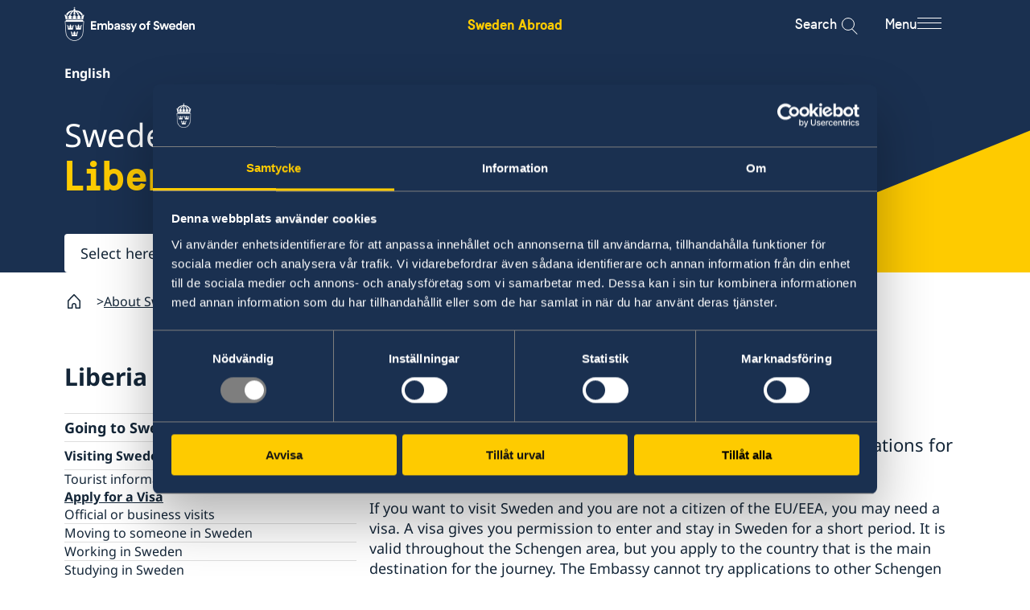

--- FILE ---
content_type: text/html; charset=utf-8
request_url: https://www.swedenabroad.se/en/about-sweden-non-swedish-citizens/liberia/going-to-sweden/visiting-sweden/apply-for-a-visa/
body_size: 12729
content:


<!DOCTYPE html>
<html lang="en" class="en">

<head>
    <meta charset="UTF-8">
    <title>Apply for a Visa - Sweden Abroad</title>

    <link rel="icon" href="/ClientResources/Favicons/favicon.ico">

    <link rel="apple-touch-icon-precomposed" sizes="57x57" href="/ClientResources/Favicons/apple-touch-icon-57x57.png" />
<link rel="apple-touch-icon-precomposed" sizes="114x114" href="/ClientResources/Favicons/apple-touch-icon-114x114.png" />
<link rel="apple-touch-icon-precomposed" sizes="72x72" href="/ClientResources/Favicons/apple-touch-icon-72x72.png" />
<link rel="apple-touch-icon-precomposed" sizes="144x144" href="/ClientResources/Favicons/apple-touch-icon-144x144.png" />
<link rel="apple-touch-icon-precomposed" sizes="60x60" href="/ClientResources/Favicons/apple-touch-icon-60x60.png" />
<link rel="apple-touch-icon-precomposed" sizes="120x120" href="/ClientResources/Favicons/apple-touch-icon-120x120.png" />
<link rel="apple-touch-icon-precomposed" sizes="76x76" href="/ClientResources/Favicons/apple-touch-icon-76x76.png" />
<link rel="apple-touch-icon-precomposed" sizes="152x152" href="/ClientResources/Favicons/apple-touch-icon-152x152.png" />
<link rel="icon" type="image/png" href="/ClientResources/Favicons/favicon-196x196.png" sizes="196x196" />
<link rel="icon" type="image/png" href="/ClientResources/Favicons/favicon-96x96.png" sizes="96x96" />
<link rel="icon" type="image/png" href="/ClientResources/Favicons/favicon-32x32.png" sizes="32x32" />
<link rel="icon" type="image/png" href="/ClientResources/Favicons/favicon-16x16.png" sizes="16x16" />
<link rel="icon" type="image/png" href="/ClientResources/Favicons/favicon-128.png" sizes="128x128" />
<meta name="application-name" content="Sweden Abroad" />
<meta name="theme-color" content="#FECB00" />
<meta name="msapplication-TileColor" content="#FECB00" />
<meta name="msapplication-TileImage" content="~/ClientResources/Favicons/mstile-144x144.png" />
<meta name="msapplication-square70x70logo" content="~/ClientResources/Favicons/mstile-70x70.png" />
<meta name="msapplication-square150x150logo" content="~/ClientResources/Favicons/mstile-150x150.png" />
<meta name="msapplication-wide310x150logo" content="~/ClientResources/Favicons/mstile-310x150.png" />
<meta name="msapplication-square310x310logo" content="~/ClientResources/Favicons/mstile-310x310.png" />


        <meta name="description">

    

    
        <link rel="stylesheet" href="/main.css?v=Id6yN_S6pd-saYld17v9KjI9ssH6dLDcJtEamNQPjPw" />
        <link rel="stylesheet" href="/deferred.css" media="print" onload="this.media='all'">
        <noscript>
            <link rel="stylesheet" href="/deferred.css">
        </noscript>
    

    <meta name="viewport" content="width=device-width, initial-scale=1.0">
    
    
    <script>
        window.dataLayer = window.dataLayer || [];
        window.dataLayer.push({
            'gtm.start': new Date().getTime(),
            event: 'gtm.js',
        });

        window.requestIdleCallback(() => {
            const gtmScript = document.createElement('script');
            gtmScript.async = true;
            gtmScript.src = 'https://www.googletagmanager.com/gtm.js?id=GTM-NSML9WF';
            document.head.appendChild(gtmScript);
        });
    </script>

    
    <link href="https://www.swedenabroad.se/en/about-sweden-non-swedish-citizens/liberia/going-to-sweden/visiting-sweden/apply-for-a-visa/" rel="canonical" />
    

<meta property="og:url" content="https://www.swedenabroad.se/en/about-sweden-non-swedish-citizens/liberia/going-to-sweden/visiting-sweden/apply-for-a-visa/">
    <meta property="og:title" content="Apply for a Visa">
    <meta property="og:site_name" content="Sweden Abroad">

    




    <script>
!function(T,l,y){var S=T.location,k="script",D="instrumentationKey",C="ingestionendpoint",I="disableExceptionTracking",E="ai.device.",b="toLowerCase",w="crossOrigin",N="POST",e="appInsightsSDK",t=y.name||"appInsights";(y.name||T[e])&&(T[e]=t);var n=T[t]||function(d){var g=!1,f=!1,m={initialize:!0,queue:[],sv:"5",version:2,config:d};function v(e,t){var n={},a="Browser";return n[E+"id"]=a[b](),n[E+"type"]=a,n["ai.operation.name"]=S&&S.pathname||"_unknown_",n["ai.internal.sdkVersion"]="javascript:snippet_"+(m.sv||m.version),{time:function(){var e=new Date;function t(e){var t=""+e;return 1===t.length&&(t="0"+t),t}return e.getUTCFullYear()+"-"+t(1+e.getUTCMonth())+"-"+t(e.getUTCDate())+"T"+t(e.getUTCHours())+":"+t(e.getUTCMinutes())+":"+t(e.getUTCSeconds())+"."+((e.getUTCMilliseconds()/1e3).toFixed(3)+"").slice(2,5)+"Z"}(),iKey:e,name:"Microsoft.ApplicationInsights."+e.replace(/-/g,"")+"."+t,sampleRate:100,tags:n,data:{baseData:{ver:2}}}}var h=d.url||y.src;if(h){function a(e){var t,n,a,i,r,o,s,c,u,p,l;g=!0,m.queue=[],f||(f=!0,t=h,s=function(){var e={},t=d.connectionString;if(t)for(var n=t.split(";"),a=0;a<n.length;a++){var i=n[a].split("=");2===i.length&&(e[i[0][b]()]=i[1])}if(!e[C]){var r=e.endpointsuffix,o=r?e.location:null;e[C]="https://"+(o?o+".":"")+"dc."+(r||"services.visualstudio.com")}return e}(),c=s[D]||d[D]||"",u=s[C],p=u?u+"/v2/track":d.endpointUrl,(l=[]).push((n="SDK LOAD Failure: Failed to load Application Insights SDK script (See stack for details)",a=t,i=p,(o=(r=v(c,"Exception")).data).baseType="ExceptionData",o.baseData.exceptions=[{typeName:"SDKLoadFailed",message:n.replace(/\./g,"-"),hasFullStack:!1,stack:n+"\nSnippet failed to load ["+a+"] -- Telemetry is disabled\nHelp Link: https://go.microsoft.com/fwlink/?linkid=2128109\nHost: "+(S&&S.pathname||"_unknown_")+"\nEndpoint: "+i,parsedStack:[]}],r)),l.push(function(e,t,n,a){var i=v(c,"Message"),r=i.data;r.baseType="MessageData";var o=r.baseData;return o.message='AI (Internal): 99 message:"'+("SDK LOAD Failure: Failed to load Application Insights SDK script (See stack for details) ("+n+")").replace(/\"/g,"")+'"',o.properties={endpoint:a},i}(0,0,t,p)),function(e,t){if(JSON){var n=T.fetch;if(n&&!y.useXhr)n(t,{method:N,body:JSON.stringify(e),mode:"cors"});else if(XMLHttpRequest){var a=new XMLHttpRequest;a.open(N,t),a.setRequestHeader("Content-type","application/json"),a.send(JSON.stringify(e))}}}(l,p))}function i(e,t){f||setTimeout(function(){!t&&m.core||a()},500)}var e=function(){var n=l.createElement(k);n.src=h;var e=y[w];return!e&&""!==e||"undefined"==n[w]||(n[w]=e),n.onload=i,n.onerror=a,n.onreadystatechange=function(e,t){"loaded"!==n.readyState&&"complete"!==n.readyState||i(0,t)},n}();y.ld<0?l.getElementsByTagName("head")[0].appendChild(e):setTimeout(function(){l.getElementsByTagName(k)[0].parentNode.appendChild(e)},y.ld||0)}try{m.cookie=l.cookie}catch(p){}function t(e){for(;e.length;)!function(t){m[t]=function(){var e=arguments;g||m.queue.push(function(){m[t].apply(m,e)})}}(e.pop())}var n="track",r="TrackPage",o="TrackEvent";t([n+"Event",n+"PageView",n+"Exception",n+"Trace",n+"DependencyData",n+"Metric",n+"PageViewPerformance","start"+r,"stop"+r,"start"+o,"stop"+o,"addTelemetryInitializer","setAuthenticatedUserContext","clearAuthenticatedUserContext","flush"]),m.SeverityLevel={Verbose:0,Information:1,Warning:2,Error:3,Critical:4};var s=(d.extensionConfig||{}).ApplicationInsightsAnalytics||{};if(!0!==d[I]&&!0!==s[I]){var c="onerror";t(["_"+c]);var u=T[c];T[c]=function(e,t,n,a,i){var r=u&&u(e,t,n,a,i);return!0!==r&&m["_"+c]({message:e,url:t,lineNumber:n,columnNumber:a,error:i}),r},d.autoExceptionInstrumented=!0}return m}(y.cfg);function a(){y.onInit&&y.onInit(n)}(T[t]=n).queue&&0===n.queue.length?(n.queue.push(a),n.trackPageView({})):a()}(window,document,{src: "https://js.monitor.azure.com/scripts/b/ai.2.gbl.min.js", crossOrigin: "anonymous", cfg: { instrumentationKey:'16f5fd3a-b1e2-412a-9b2e-b7c6fd2e7784', disableCookiesUsage: false }});
</script>

</head>

<body class="pagetype-localservicepage pagesection-About-Sweden">
    
    <!-- Google Tag Manager (noscript) -->
    <noscript>
        <iframe src="https://www.googletagmanager.com/ns.html?id=GTM-NSML9WF" height="0" width="0" style="display:none;visibility:hidden"></iframe>
    </noscript>
    <!-- End Google Tag Manager (noscript) -->

    
    
    

    
<div class="header__top">
    <div class="container">
        <div class="row">
            <div class="col-xs-12">
                <div class="header__top__content">
                    <a class="header__top__content__sa-link"
                        aria-label="Sweden Abroad - Embassy of Sweden"
                        href="/en/">Sweden Abroad</a>
                </div>
            </div>
        </div>
    </div>
</div>


<div class="header background-section background-section--dawn-blue">
    <a class="header__skip-link" href="#hero" tabindex="1">Go to content</a>
    <div class="container">
        <div class="row">
            <div class="col-xs-12">
                <div class="header__main">

                    <a href="/en/" class="header__main__logo"
                        aria-label="Sweden Abroad - Embassy of Sweden">
                        <i aria-hidden="true" class="header__main__logo__icon sa-icon-embassy-of-sweden"></i>
                    </a>

                    <div class="header__main__sa-link">
                        <a class="header__main__sa-link__link"
                            aria-label="Sweden Abroad - Embassy of Sweden"
                            href="/en/">Sweden Abroad</a>
                    </div>

                    <div class="header__main__actions">
                        <button class="search-icon__button" data-search-button>

                            <span class="search-icon__label">Search</span>

                            <div class="menu-search-icon" aria-label="Open search modal">
                                <div class="search-button">
                                    <div class="search-icon">
                                    </div>
                                </div>
                            </div>
                        </button>

                        <button class="menu-icon__button" id="mainNavigationButton" aria-expanded="false"
                            aria-controls="mainNavigation" data-menu-button>

                            <span class="menu-icon__label">Menu</span>

                            <span class="menu-icon" aria-label="Open menu modal">
                                <span class="menu-icon__bar"></span>
                                <span class="menu-icon__bar"></span>
                                <span class="menu-icon__bar"></span>
                            </span>
                        </button>
                    </div>

                </div>
            </div>
        </div>
    </div>

    <div class="main-navigation-container main-navigation-container--hidden background-section background-section--winter-grey-light"
        id="mainNavigationContainer" aria-labelledby="mainNavigationButton">
        <div class="container">
            <div class="main-navigation-container__content">
                
    <div class="custom-main-menu">
    
<div class="block menuitemgroupblock col-xxl-12 col-xl-12 col-lg-12 col-md-12 col-sm-12 col-xs-12 displaymode-full">
<ul class="menu-item-group-block" lang="en">

            <li class="menu-item-group-block__sub">
                <a href="/en/embassies/" class="menu-item-group-block__sub__link">Embassies
                </a>
            </li>

</ul>


</div><div class="block menuitemgroupblock col-xxl-12 col-xl-12 col-lg-12 col-md-12 col-sm-12 col-xs-12 displaymode-full">
<ul class="menu-item-group-block" lang="sv">
            <li class="menu-item-group-block__main">
                <a class="menu-item-group-block__main__link link-arrow" href="/en/svensklistan/">Svensklistan</a>
            </li>


</ul>


</div><div class="block menuitemgroupblock col-xxl-12 col-xl-12 col-lg-12 col-md-12 col-sm-12 col-xs-12 displaymode-full">
<ul class="menu-item-group-block" lang="sv">
            <li class="menu-item-group-block__main">
                <a class="menu-item-group-block__main__link link-arrow" href="https://www.regeringen.se/uds-reseinformation/ud-resklar/">UD Resklar - p&#xE5; regeringen.se</a>
            </li>


</ul>


</div><div class="block menuitemgroupblock col-xxl-12 col-xl-12 col-lg-12 col-md-12 col-sm-12 col-xs-12 displaymode-full">
<ul class="menu-item-group-block" lang="en">

            <li class="menu-item-group-block__sub">
                <a href="/en/data-protection-policy/" class="menu-item-group-block__sub__link">Data protection policy
                </a>
            </li>
            <li class="menu-item-group-block__sub">
                <a href="/en/about-cookies/" class="menu-item-group-block__sub__link">About cookies
                </a>
            </li>
            <li class="menu-item-group-block__sub">
                <a href="/en/tillg%C3%A4nglighetsredog%C3%B6relse/" class="menu-item-group-block__sub__link">Tillg&#xE4;nglighetsredog&#xF6;relse
                </a>
            </li>

</ul>


</div>
</div>

                
<div class="menu" data-menu>
    <div class="menu__wrapper" data-multilevel-accordion data-open-on-mobile="true">
            <div class="menu__item menu__item__first-level ">
                <h2 class="menu__title">
                    <a class="menu__title__link" href=/en/about-abroad-for-swedish-citizens/>For Swedes</a>
                </h2>
                    <button data-toggle-button-mobile class="first-menu-button" aria-expanded="true">
                        <span class="plus">
                            <span class="horizontal"></span>
                            <span class="vertical"></span>
                        </span>
                    </button>
            </div>
            <ul class="level-0 menu__list" data-level="0" js-menu-list>
            <li class="menu__list__item">
                <div class="menu__item " >
                    <a href=/sv/om-utlandet-f%C3%B6r-svenska-medborgare/liberia/ aria-label="Liberia - For Swedes" class="menu__item__link">Liberia</a>

                        <button data-toggle-button class="menu-button" aria-expanded="false">
                            <span class="plus">
                                <span class="horizontal"></span>
                                <span class="vertical"></span>
                            </span>
                        </button>
                </div>
                <ul class="level-1 menu__list" data-level="1">
            <li class="menu__list__item">
                <div class="menu__item " >
                    <a href=/sv/om-utlandet-f%C3%B6r-svenska-medborgare/liberia/hj%C3%A4lp-till-svenskar-utomlands/ class="menu__item__link">Hj&#xE4;lp till svenskar i Liberia</a>

                        <button data-toggle-button class="menu-button" aria-expanded="false">
                            <span class="plus">
                                <span class="horizontal"></span>
                                <span class="vertical"></span>
                            </span>
                        </button>
                </div>
                <ul class="level-2 menu__list" data-level="2">
            <li class="menu__list__item">
                <div class="menu__item " >
                    <a href=/sv/om-utlandet-f%C3%B6r-svenska-medborgare/liberia/hj%C3%A4lp-till-svenskar-utomlands/akut-hj%C3%A4lp/ class="menu__item__link">N&#xF6;dsituation i Liberia</a>

                </div>
                <ul class="level-3 menu__list" data-level="3">
                </ul>
            </li>
            <li class="menu__list__item">
                <div class="menu__item " >
                    <a href=/sv/om-utlandet-f%C3%B6r-svenska-medborgare/liberia/hj%C3%A4lp-till-svenskar-utomlands/pass-utomlands/ class="menu__item__link">Pass i Liberia</a>

                </div>
                <ul class="level-3 menu__list" data-level="3">
                </ul>
            </li>
            <li class="menu__list__item">
                <div class="menu__item " >
                    <a href=/sv/om-utlandet-f%C3%B6r-svenska-medborgare/liberia/hj%C3%A4lp-till-svenskar-utomlands/juridisk-hj%C3%A4lp-i-utlandet/ class="menu__item__link">Juridisk hj&#xE4;lp</a>

                </div>
                <ul class="level-3 menu__list" data-level="3">
                </ul>
            </li>
                </ul>
            </li>
            <li class="menu__list__item">
                <div class="menu__item " >
                    <a href=/sv/om-utlandet-f%C3%B6r-svenska-medborgare/liberia/reseinformation/ class="menu__item__link">Reseinformation</a>

                        <button data-toggle-button class="menu-button" aria-expanded="false">
                            <span class="plus">
                                <span class="horizontal"></span>
                                <span class="vertical"></span>
                            </span>
                        </button>
                </div>
                <ul class="level-2 menu__list" data-level="2">
            <li class="menu__list__item">
                <div class="menu__item " >
                    <a href=/sv/om-utlandet-f%C3%B6r-svenska-medborgare/liberia/reseinformation/ambassadens-reseinformation/ class="menu__item__link">Ambassadens reseinformation</a>

                </div>
                <ul class="level-3 menu__list" data-level="3">
                </ul>
            </li>
                </ul>
            </li>
            <li class="menu__list__item">
                <div class="menu__item " >
                    <a href=/sv/om-utlandet-f%C3%B6r-svenska-medborgare/liberia/utvecklingssamarbete/ class="menu__item__link">Utvecklingssamarbete</a>

                        <button data-toggle-button class="menu-button" aria-expanded="false">
                            <span class="plus">
                                <span class="horizontal"></span>
                                <span class="vertical"></span>
                            </span>
                        </button>
                </div>
                <ul class="level-2 menu__list" data-level="2">
            <li class="menu__list__item">
                <div class="menu__item " >
                    <a href=/sv/om-utlandet-f%C3%B6r-svenska-medborgare/liberia/utvecklingssamarbete/m%C3%A4nsklig-s%C3%A4kerhet-och-frihet-fr%C3%A5n-v%C3%A5ld/ class="menu__item__link">M&#xE4;nsklig s&#xE4;kerhet och frihet fr&#xE5;n v&#xE5;ld</a>

                </div>
                <ul class="level-3 menu__list" data-level="3">
                </ul>
            </li>
            <li class="menu__list__item">
                <div class="menu__item " >
                    <a href=/sv/om-utlandet-f%C3%B6r-svenska-medborgare/liberia/utvecklingssamarbete/demokratisk-samh%C3%A4llsstyrning-och-m%C3%A4nskliga-r%C3%A4ttigheter/ class="menu__item__link">Demokratisk samh&#xE4;llsstyrning och m&#xE4;nskliga r&#xE4;ttigheter</a>

                </div>
                <ul class="level-3 menu__list" data-level="3">
                </ul>
            </li>
            <li class="menu__list__item">
                <div class="menu__item " >
                    <a href=/sv/om-utlandet-f%C3%B6r-svenska-medborgare/liberia/utvecklingssamarbete/openaid/ class="menu__item__link">Openaid</a>

                </div>
                <ul class="level-3 menu__list" data-level="3">
                </ul>
            </li>
            <li class="menu__list__item">
                <div class="menu__item " >
                    <a href=/sv/om-utlandet-f%C3%B6r-svenska-medborgare/liberia/utvecklingssamarbete/lantbruksutveckling-och-n%C3%A4ringsliv/ class="menu__item__link">Lantbruksutveckling och n&#xE4;ringsliv</a>

                </div>
                <ul class="level-3 menu__list" data-level="3">
                </ul>
            </li>
            <li class="menu__list__item">
                <div class="menu__item " >
                    <a href=/sv/om-utlandet-f%C3%B6r-svenska-medborgare/liberia/utvecklingssamarbete/korruption/ class="menu__item__link">Korruption</a>

                </div>
                <ul class="level-3 menu__list" data-level="3">
                </ul>
            </li>
                </ul>
            </li>
                </ul>
            </li>
            </ul>
            <div class="menu__item menu__item__first-level ">
                <h2 class="menu__title">
                    <a class="menu__title__link" href=/en/about-sweden-non-swedish-citizens/>For non-Swedes</a>
                </h2>
                    <button data-toggle-button-mobile class="first-menu-button" aria-expanded="true">
                        <span class="plus">
                            <span class="horizontal"></span>
                            <span class="vertical"></span>
                        </span>
                    </button>
            </div>
            <ul class="level-0 menu__list" data-level="0" js-menu-list>
            <li class="menu__list__item">
                <div class="menu__item " >
                    <a href=/en/about-sweden-non-swedish-citizens/liberia/ aria-label="Liberia - For non-Swedes" class="menu__item__link">Liberia</a>

                        <button data-toggle-button class="menu-button" aria-expanded="false">
                            <span class="plus">
                                <span class="horizontal"></span>
                                <span class="vertical"></span>
                            </span>
                        </button>
                </div>
                <ul class="level-1 menu__list" data-level="1">
            <li class="menu__list__item">
                <div class="menu__item " >
                    <a href=/en/about-sweden-non-swedish-citizens/liberia/going-to-sweden/ class="menu__item__link">Going to Sweden?</a>

                        <button data-toggle-button class="menu-button" aria-expanded="false">
                            <span class="plus">
                                <span class="horizontal"></span>
                                <span class="vertical"></span>
                            </span>
                        </button>
                </div>
                <ul class="level-2 menu__list" data-level="2">
            <li class="menu__list__item">
                <div class="menu__item " >
                    <a href=/en/about-sweden-non-swedish-citizens/liberia/going-to-sweden/visiting-sweden/ class="menu__item__link">Visiting Sweden</a>

                </div>
                <ul class="level-3 menu__list" data-level="3">
                </ul>
            </li>
            <li class="menu__list__item">
                <div class="menu__item " >
                    <a href=/en/about-sweden-non-swedish-citizens/liberia/going-to-sweden/moving-to-someone-in-sweden/ class="menu__item__link">Moving to someone in Sweden</a>

                </div>
                <ul class="level-3 menu__list" data-level="3">
                </ul>
            </li>
            <li class="menu__list__item">
                <div class="menu__item " >
                    <a href=/en/about-sweden-non-swedish-citizens/liberia/going-to-sweden/working-in-sweden/ class="menu__item__link">Working in Sweden</a>

                </div>
                <ul class="level-3 menu__list" data-level="3">
                </ul>
            </li>
            <li class="menu__list__item">
                <div class="menu__item " >
                    <a href=/en/about-sweden-non-swedish-citizens/liberia/going-to-sweden/studying-in-sweden/ class="menu__item__link">Studying in Sweden</a>

                </div>
                <ul class="level-3 menu__list" data-level="3">
                </ul>
            </li>
                </ul>
            </li>
                </ul>
            </li>
            </ul>
            <div class="menu__item menu__item__first-level ">
                <h2 class="menu__title">
                    <a class="menu__title__link" href=/en/embassies/>Embassies and consulates </a>
                </h2>
                    <button data-toggle-button-mobile class="first-menu-button" aria-expanded="true">
                        <span class="plus">
                            <span class="horizontal"></span>
                            <span class="vertical"></span>
                        </span>
                    </button>
            </div>
            <ul class="level-0 menu__list" data-level="0" js-menu-list>
            <li class="menu__list__item">
                <div class="menu__item " >
                    <a href=/en/embassies/liberia-monrovia/ class="menu__item__link">Embassy of Sweden in Monrovia, Liberia</a>

                        <button data-toggle-button class="menu-button" aria-expanded="false">
                            <span class="plus">
                                <span class="horizontal"></span>
                                <span class="vertical"></span>
                            </span>
                        </button>
                </div>
                <ul class="level-1 menu__list" data-level="1">
            <li class="menu__list__item">
                <div class="menu__item " >
                    <a href=/en/embassies/liberia-monrovia/contact/ class="menu__item__link">Contact</a>

                </div>
                <ul class="level-2 menu__list" data-level="2">
                </ul>
            </li>
            <li class="menu__list__item">
                <div class="menu__item " >
                    <a href=/en/embassies/liberia-monrovia/about-us/ class="menu__item__link">About us</a>

                        <button data-toggle-button class="menu-button" aria-expanded="false">
                            <span class="plus">
                                <span class="horizontal"></span>
                                <span class="vertical"></span>
                            </span>
                        </button>
                </div>
                <ul class="level-2 menu__list" data-level="2">
            <li class="menu__list__item">
                <div class="menu__item " >
                    <a href=/en/embassies/liberia-monrovia/about-us/embassy-staff/ class="menu__item__link">Ambassador</a>

                </div>
                <ul class="level-3 menu__list" data-level="3">
                </ul>
            </li>
            <li class="menu__list__item">
                <div class="menu__item " >
                    <a href=/en/embassies/liberia-monrovia/about-us/vacancies/ class="menu__item__link">Vacancies</a>

                </div>
                <ul class="level-3 menu__list" data-level="3">
                </ul>
            </li>
            <li class="menu__list__item">
                <div class="menu__item " >
                    <a href=/sv/utlandsmyndigheter/liberia-monrovia/om-oss/landsfakta-om-liberia/ class="menu__item__link">Landsfakta om Liberia</a>

                </div>
                <ul class="level-3 menu__list" data-level="3">
                </ul>
            </li>
            <li class="menu__list__item">
                <div class="menu__item " >
                    <a href=/sv/utlandsmyndigheter/liberia-monrovia/om-oss/sveriges-utvecklingssamarbete/ class="menu__item__link">Sveriges utvecklingssamarbete</a>

                </div>
                <ul class="level-3 menu__list" data-level="3">
                </ul>
            </li>
            <li class="menu__list__item">
                <div class="menu__item " >
                    <a href=/sv/utlandsmyndigheter/liberia-monrovia/om-oss/sverige-st%C3%B6djer-srhr-i-liberia/ class="menu__item__link">Sverige st&#xF6;djer SRHR i Liberia</a>

                </div>
                <ul class="level-3 menu__list" data-level="3">
                </ul>
            </li>
            <li class="menu__list__item">
                <div class="menu__item " >
                    <a href=/sv/utlandsmyndigheter/liberia-monrovia/om-oss/nolltolerans-mot-korruption2/ class="menu__item__link">Nolltolerans mot korruption</a>

                </div>
                <ul class="level-3 menu__list" data-level="3">
                </ul>
            </li>
            <li class="menu__list__item">
                <div class="menu__item " >
                    <a href=/sv/utlandsmyndigheter/liberia-monrovia/om-oss/aff%C3%A4rsm%C3%B6jligheter-i-liberia/ class="menu__item__link">Aff&#xE4;rsm&#xF6;jligheter i Liberia</a>

                </div>
                <ul class="level-3 menu__list" data-level="3">
                </ul>
            </li>
            <li class="menu__list__item">
                <div class="menu__item " >
                    <a href=/sv/utlandsmyndigheter/liberia-monrovia/om-oss/resa-till-sverige2/ class="menu__item__link">Resa till Sverige</a>

                </div>
                <ul class="level-3 menu__list" data-level="3">
                </ul>
            </li>
            <li class="menu__list__item">
                <div class="menu__item " >
                    <a href=/en/embassies/liberia-monrovia/about-us/facts-on-liberia/ class="menu__item__link">Facts on Liberia</a>

                </div>
                <ul class="level-3 menu__list" data-level="3">
                </ul>
            </li>
            <li class="menu__list__item">
                <div class="menu__item " >
                    <a href=/en/embassies/liberia-monrovia/about-us/swedens-development-cooperation/ class="menu__item__link">Sweden&#x2019;s Development Cooperation</a>

                </div>
                <ul class="level-3 menu__list" data-level="3">
                </ul>
            </li>
            <li class="menu__list__item">
                <div class="menu__item " >
                    <a href=/en/embassies/liberia-monrovia/about-us/sweden-supports-respect-for-srhr-in-liberia/ class="menu__item__link">Sweden supports respect for SRHR in Liberia</a>

                </div>
                <ul class="level-3 menu__list" data-level="3">
                </ul>
            </li>
            <li class="menu__list__item">
                <div class="menu__item " >
                    <a href=/en/embassies/liberia-monrovia/about-us/non-acceptance-of-corruption/ class="menu__item__link">Non-Acceptance of Corruption</a>

                </div>
                <ul class="level-3 menu__list" data-level="3">
                </ul>
            </li>
            <li class="menu__list__item">
                <div class="menu__item " >
                    <a href=/en/embassies/liberia-monrovia/about-us/doing-business-in-liberia/ class="menu__item__link">Doing business in Liberia</a>

                </div>
                <ul class="level-3 menu__list" data-level="3">
                </ul>
            </li>
            <li class="menu__list__item">
                <div class="menu__item " >
                    <a href=/en/embassies/liberia-monrovia/about-us/travelling-to-sweden/ class="menu__item__link">Travelling to Sweden</a>

                </div>
                <ul class="level-3 menu__list" data-level="3">
                </ul>
            </li>
                </ul>
            </li>
            <li class="menu__list__item">
                <div class="menu__item " >
                    <a href=/en/embassies/liberia-monrovia/current/ class="menu__item__link">Current</a>

                        <button data-toggle-button class="menu-button" aria-expanded="false">
                            <span class="plus">
                                <span class="horizontal"></span>
                                <span class="vertical"></span>
                            </span>
                        </button>
                </div>
                <ul class="level-2 menu__list" data-level="2">
            <li class="menu__list__item">
                <div class="menu__item " >
                    <a href=/en/embassies/liberia-monrovia/current/news/ class="menu__item__link">Current News</a>

                </div>
                <ul class="level-3 menu__list" data-level="3">
                </ul>
            </li>
                </ul>
            </li>
                </ul>
            </li>
            </ul>
    </div>
</div>



            </div>
        </div>
    </div>

    <div class="search-box js-hidden" role="dialog" aria-hidden="true" data-search-box>

<div class="page-search">
        <div class="container">
            <div class="row">
                <div class="col-xs-12 col-md-10 col-md-offset-1">
                    <form class="hero-search-box" method="get" action="/en/search-page/">
                        

<div class="page-search__content" role="dialog" data-search-box>
    <div class="page-search__content__container">
        <input class="page-search__content__container__input" type="text" name="q" autocomplete="off" aria-label="Enter search query" data-search-handler />
    </div>
    <button class="page-search__content__button" type="submit" value="Search">
        <span class="page-search__content__button__text link-arrow">Search</span>
    </button>
    <input class="visually-hidden" type="hidden" value="1" name="type" tabindex="-1" />
</div>

    <ul class="page-search__filters">
            <li>
                <input id="search-filters-c5b40052-4177-40d1-bbcb-cb5d4134f0f5-Liberia" type="checkbox"
                    class="page-search__filters__filter-checkbox" name="filters" value="Liberia" checked="checked" />
                    <span class="page-search__filters__filter">
                        Liberia
                        <label for="search-filters-c5b40052-4177-40d1-bbcb-cb5d4134f0f5-Liberia" class="page-search__filters__filter__remove">
                            <i aria-hidden="true" class="sa-icon-cross page-search__filters__filter__remove__icon"></i>
                        </label>
                    </span>
            </li>
    </ul>

                    </form>
                </div>
            </div>
        </div>
</div>    </div>


</div>

    

    <div class="hero">
        


<div class="generic-hero">
    <div class="generic-hero__wrapper">
        <div class="generic-hero__image">
            <img class="generic-hero__image__element" 
                    src="/globalassets/hero/sa-country-pattern-sweden-country.svg" 
                    alt="" 
                    fetchpriority="high" 
                    loading="eager" 
                    width="2560" 
                    height="1000"/>
        </div>
        <div class="generic-hero__content" id="hero">
            <div class="container">
                <div class="row">
                    <div class="col-xs-12 col-lg-10">
                        <ul class="hero__embassy__languages language-list">
<li class="language-list__language"><span class="active">English</span></li></ul>
<h2 class="generic-hero__content__title">                                <span class="generic-hero__content__title__about">Sweden &amp;</span>
                                <span class="generic-hero__content__title__location">Liberia</span>
</h2>                    </div>
                </div>
                <div class="row">
            <div class="col-xs-12 col-sm-6">
                <div class="dropdown generic-hero__content__country-selector hero__content__country-selector--small" data-dropdown-autocomplete>

                    <label class="sr-only" for="dropdown-718a6578-0326-4eba-9bb7-fece2bf96678">Select here</label><select class="dropdown__select" data-select-redirect="1" id="dropdown-718a6578-0326-4eba-9bb7-fece2bf96678"><option data-dropdown-autocomplete="1" value="">Select here</option><option class="dropdown-option-link" label="Angola" lang="en" value="/en/about-sweden-non-swedish-citizens/angola/going-to-sweden/visiting-sweden/apply-for-a-visa/">Angola (en)</option><option class="dropdown-option-link" label="Cameroon" lang="en" value="/en/about-sweden-non-swedish-citizens/cameroon/going-to-sweden/visiting-sweden/apply-for-a-visa/">Cameroon (en)</option><option class="dropdown-option-link" label="Central African Republic" lang="en" value="/en/about-sweden-non-swedish-citizens/central-african-republic/going-to-sweden/visiting-sweden/apply-for-a-visa/">Central African Republic (en)</option><option class="dropdown-option-link" label="Chad" lang="en" value="/en/about-sweden-non-swedish-citizens/chad/going-to-sweden/visiting-sweden/apply-for-a-visa/">Chad (en)</option><option class="dropdown-option-link" label="Croatia" lang="en" value="/en/about-sweden-non-swedish-citizens/croatia/going-to-sweden/visiting-sweden/apply-for-a-visa/">Croatia (en)</option><option class="dropdown-option-link" label="Cyprus" lang="en" value="/en/about-sweden-non-swedish-citizens/cyprus/going-to-sweden/apply-for-a-visa/">Cyprus (en)</option><option class="dropdown-option-link" label="Czech Republic" lang="en" value="/en/about-sweden-non-swedish-citizens/czech-republic/going-to-sweden/visiting-sweden/apply-for-a-visa/">Czech Republic (en, cs)</option><option class="dropdown-option-link" label="Cuba" lang="en" value="/en/about-sweden-non-swedish-citizens/cuba/going-to-sweden/visiting-sweden/apply-for-a-visa/">Cuba (en, es)</option><option class="dropdown-option-link" label="Dominican Republic" lang="en" value="/en/about-sweden-non-swedish-citizens/dominican-republic/going-to-sweden/visiting-sweden/apply-for-a-visa/">Dominican Republic (en)</option><option class="dropdown-option-link" label="Ghana" lang="en" value="/en/about-sweden-non-swedish-citizens/ghana/going-to-sweden/visiting-sweden/apply-for-a-visa/">Ghana (en)</option><option class="dropdown-option-link" label="Guatemala" lang="en" value="/en/about-sweden-non-swedish-citizens/guatemala/going-to-sweden/visiting-sweden/apply-for-a-visa/">Guatemala (en, es)</option><option class="dropdown-option-link" label="Iceland" lang="en" value="/en/about-sweden-non-swedish-citizens/iceland/going-to-sweden/visiting-sweden/apply-for-a-visa/">Iceland (en, is)</option><option class="dropdown-option-link" label="India" lang="en" value="/en/about-sweden-non-swedish-citizens/india/going-to-sweden/visiting-sweden/apply-for-a-visa/">India (en)</option><option class="dropdown-option-link" label="Indonesia" lang="en" value="/en/about-sweden-non-swedish-citizens/indonesia/going-to-sweden/visiting-sweden/visit-longer-than-90-days/">Indonesia (en)</option><option class="dropdown-option-link" label="Indonesia" lang="en" value="/en/about-sweden-non-swedish-citizens/indonesia/going-to-sweden/visiting-sweden/apply-for-a-visa/">Indonesia (en)</option><option class="dropdown-option-link" label="Italy" lang="en" value="/en/about-sweden-non-swedish-citizens/italy/going-to-sweden/visiting-sweden/apply-for-a-visa/">Italy (en, it)</option><option class="dropdown-option-link" label="Jamaica" lang="en" value="/en/about-sweden-non-swedish-citizens/jamaica/going-to-sweden/visiting-sweden/apply-for-a-visa/">Jamaica (en)</option><option class="dropdown-option-link" label="Jordan" lang="en" value="/en/about-sweden-non-swedish-citizens/jordan/going-to-sweden/visiting-sweden/apply-for-a-visa/">Jordan (en, sv, ar)</option><option class="dropdown-option-link" label="Kenya" lang="en" value="/en/about-sweden-non-swedish-citizens/kenya/going-to-sweden/visiting-Sweden/">Kenya (en)</option><option class="dropdown-option-link" label="Kosovo" lang="en" value="/en/about-sweden-non-swedish-citizens/kosovo/going-to-sweden/visiting-sweden/apply-for-a-visa/">Kosovo (en)</option><option class="dropdown-option-link" label="Kuwait" lang="en" value="/en/about-sweden-non-swedish-citizens/kuwait/going-to-sweden/visiting-sweden/apply-for-a-visa/">Kuwait (en)</option><option class="dropdown-option-link" label="Latvia" lang="en" value="/en/about-sweden-non-swedish-citizens/latvia/going-to-sweden/visiting-sweden/apply-for-a-visa/">Latvia (en, lv)</option><option class="dropdown-option-link" label="Liberia" lang="en" value="/en/about-sweden-non-swedish-citizens/liberia/going-to-sweden/visiting-sweden/apply-for-a-visa/">Liberia (en)</option><option class="dropdown-option-link" label="Malaysia" lang="en" value="/en/about-sweden-non-swedish-citizens/malaysia/going-to-sweden/visiting-sweden/apply-for-a-visa/">Malaysia (en)</option><option class="dropdown-option-link" label="Mali" lang="en" value="/en/about-sweden-non-swedish-citizens/mali/going-to-sweden/visiting-sweden/apply-for-a-visa/">Mali (en, fr)</option><option class="dropdown-option-link" label="Mauritania" lang="en" value="/en/about-sweden-non-swedish-citizens/mauritania/going-to-sweden/visiting-sweden/apply-for-a-visa/">Mauritania (en, fr)</option><option class="dropdown-option-link" label="Moldova" lang="en" value="/en/about-sweden-non-swedish-citizens/moldova/going-to-sweden/visiting-sweden/apply-for-a-visa/">Moldova (en, ro)</option><option class="dropdown-option-link" label="Morocco" lang="en" value="/en/about-sweden-non-swedish-citizens/morocco/going-to-sweden/visiting-sweden2/apply-for-a-visa/">Morocco (en, fr, sv)</option><option class="dropdown-option-link" label="Nepal" lang="en" value="/en/about-sweden-non-swedish-citizens/nepal/going-to-sweden/visiting-sweden/apply-for-a-visa/">Nepal (en)</option><option class="dropdown-option-link" label="Niger" lang="en" value="/en/about-sweden-non-swedish-citizens/niger/going-to-sweden/visiting-sweden/apply-for-a-visa/">Niger (en, fr)</option><option class="dropdown-option-link" label="Nigeria" lang="en" value="/en/about-sweden-non-swedish-citizens/nigeria/going-to-sweden/visiting-sweden/apply-for-a-visa/">Nigeria (en)</option><option class="dropdown-option-link" label="North Macedonia" lang="en" value="/en/about-sweden-non-swedish-citizens/north-macedonia/going-to-sweden/apply-for-a-visa/">North Macedonia (en)</option><option class="dropdown-option-link" label="Rwanda" lang="en" value="/en/about-sweden-non-swedish-citizens/rwanda/going-to-sweden/visiting-sweden/apply-for-a-visa/">Rwanda (en)</option><option class="dropdown-option-link" label="Saudi Arabia" lang="en" value="/en/about-sweden-non-swedish-citizens/saudi-arabia/going-to-sweden/visiting-sweden/apply-for-a-visa/">Saudi Arabia (en)</option><option class="dropdown-option-link" label="Singapore" lang="en" value="/en/about-sweden-non-swedish-citizens/singapore/going-to-sweden/visiting-sweden/apply-for-a-visa/">Singapore (en)</option><option class="dropdown-option-link" label="South Korea" lang="en" value="/en/about-sweden-non-swedish-citizens/south-korea/going-to-sweden/visiting-sweden/apply-for-a-visa/">South Korea (en, ko)</option><option class="dropdown-option-link" label="South Sudan" lang="en" value="/en/about-sweden-non-swedish-citizens/south-sudan/going-to-sweden/visiting-sweden/apply-for-a-visa/">South Sudan (en)</option><option class="dropdown-option-link" label="Tanzania" lang="en" value="/en/about-sweden-non-swedish-citizens/tanzania/going-to-sweden/visiting-sweden/apply-for-a-visa/">Tanzania (en)</option><option class="dropdown-option-link" label="Thailand" lang="en" value="/en/about-sweden-non-swedish-citizens/thailand/going-to-sweden/visiting-sweden/apply-for-a-visa/">Thailand (en, sv)</option><option class="dropdown-option-link" label="T&#xFC;rkiye" lang="en" value="/en/about-sweden-non-swedish-citizens/turkey/going-to-sweden/visiting-sweden/applying-for-a-visa-in-istanbul/">T&#xFC;rkiye (en, tr)</option><option class="dropdown-option-link" label="Uganda" lang="en" value="/en/about-sweden-non-swedish-citizens/uganda/going-to-sweden/visiting-sweden/apply-for-a-visa/">Uganda (en)</option><option class="dropdown-option-link" label="United Kingdom" lang="en" value="/en/about-sweden-non-swedish-citizens/united-kingdom/going-to-sweden/apply-for-a-visa/">United Kingdom (en)</option><option class="dropdown-option-link" label="Uzbekistan" lang="en" value="/en/about-sweden-non-swedish-citizens/uzbekistan/going-to-sweden/visiting-sweden/apply-for-a-visa/">Uzbekistan (en)</option><option class="dropdown-option-link" label="Vietnam" lang="en" value="/en/about-sweden-non-swedish-citizens/vietnam/going-to-sweden/visiting-sweden/apply-for-a-visa-to-sweden/">Vietnam (en, vi)</option><option class="dropdown-option-link" label="Zimbabwe" lang="en" value="/en/about-sweden-non-swedish-citizens/zimbabwe/going-to-sweden/visiting-sweden/apply-for-a-Schengen-visa/">Zimbabwe (en)</option></select>
                </div>
            </div>
                </div>
            </div>
        </div>
    </div>
</div>

<div class="container">
    <ul class="breadcrumbs">
<li class="breadcrumbs__breadcrumb breadcrumbs__home"><a aria-label="Startpage" href="/en/"></a></li>
<li class="breadcrumbs__breadcrumb"><a aria-label="About Sweden" href="/en/about-sweden-non-swedish-citizens/">About Sweden</a></li>
<li class="breadcrumbs__breadcrumb"><a aria-label="Liberia" href="/en/about-sweden-non-swedish-citizens/liberia/">Liberia</a></li>
<li class="breadcrumbs__breadcrumb"><a aria-label="Going to Sweden?" href="/en/about-sweden-non-swedish-citizens/liberia/going-to-sweden/">Going to Sweden?</a></li>
<li class="breadcrumbs__breadcrumb"><a aria-label="Visiting Sweden" href="/en/about-sweden-non-swedish-citizens/liberia/going-to-sweden/visiting-sweden/">Visiting Sweden</a></li>
<li class="breadcrumbs__breadcrumb">Apply for a Visa</li></ul>
</div>


    </div>

<div class="article-page">
    <div class="container">

        


        <div class="row">
            <div class="col-xs-12 col-md-4">
                
    <aside class="submenu-accordion" data-multilevel-accordion data-open-on-mobile="false" data-submenu-accordion>
            <div class="submenu-accordion__content">
                <h2 class="submenu-accordion__content__title"><a href=/en/about-sweden-non-swedish-citizens/liberia/
                        class="submenu-accordion__content__title__link">Liberia</a></h2>
                    <button data-toggle-button-mobile class="toggle-button-mobile" aria-expanded="false">
                        <span class="toggle-button-mobile__button menu-icon">
                            <span class="menu-icon__bar"></span>
                            <span class="menu-icon__bar"></span>
                            <span class="menu-icon__bar"></span>
                        </span>
                    </button>
            </div>
                <ul class="level-0" data-level="0">
            <li>
                <div class="submenu-accordion__sublist " >
        <a href=/en/about-sweden-non-swedish-citizens/liberia/going-to-sweden/ class="submenu-link">Going to Sweden?</a>
                        <button data-toggle-button class="toggle-button" aria-expanded="false">
                            <span class="plus">
                                <span class="horizontal"></span>
                                <span class="vertical"></span>
                            </span>
                        </button>
                </div>

                    <ul class="level-1" data-level="1">
            <li>
                <div class="submenu-accordion__sublist " >
        <a href=/en/about-sweden-non-swedish-citizens/liberia/going-to-sweden/visiting-sweden/ class="submenu-link">Visiting Sweden</a>
                        <button data-toggle-button class="toggle-button" aria-expanded="false">
                            <span class="plus">
                                <span class="horizontal"></span>
                                <span class="vertical"></span>
                            </span>
                        </button>
                </div>

                    <ul class="level-2" data-level="2">
            <li>
                <div class="submenu-accordion__sublist " >
        <a href=/en/about-sweden-non-swedish-citizens/liberia/going-to-sweden/visiting-sweden/tourist-information/ class="submenu-link">Tourist information</a>
                </div>

            </li>
            <li>
                <div class="submenu-accordion__sublist active-link" data-active-link>
        <a href=/en/about-sweden-non-swedish-citizens/liberia/going-to-sweden/visiting-sweden/apply-for-a-visa/ class="submenu-link">Apply for a Visa</a>
                </div>

            </li>
            <li>
                <div class="submenu-accordion__sublist " >
        <a href=/en/about-sweden-non-swedish-citizens/liberia/going-to-sweden/visiting-sweden/business-and-conference-visits/ class="submenu-link">Official or business visits</a>
                </div>

            </li>
                    </ul>
            </li>
            <li>
                <div class="submenu-accordion__sublist " >
        <a href=/en/about-sweden-non-swedish-citizens/liberia/going-to-sweden/moving-to-someone-in-sweden/ class="submenu-link">Moving to someone in Sweden</a>
                </div>

            </li>
            <li>
                <div class="submenu-accordion__sublist " >
        <a href=/en/about-sweden-non-swedish-citizens/liberia/going-to-sweden/working-in-sweden/ class="submenu-link">Working in Sweden</a>
                </div>

            </li>
            <li>
                <div class="submenu-accordion__sublist " >
        <a href=/en/about-sweden-non-swedish-citizens/liberia/going-to-sweden/studying-in-sweden/ class="submenu-link">Studying in Sweden</a>
                </div>

            </li>
                    </ul>
            </li>
                </ul>
    </aside>


            </div>

            <div class="col-xs-12 col-md-8">

        <h1 class="article-page__title">Schengen visas</h1>

    <p class="article-page__preamble" >The Swedish Embassy in Monrovia do not handle visa applications for visits other than official or business visits.</p>
        <div class="article-page__body">
            
<p>If you want to visit Sweden and you are not a citizen of the EU/EEA, you may need a visa. A visa gives you permission to enter and stay in Sweden for a short period. It is valid throughout the Schengen area, but you apply to the country that is the main destination for the journey. The Embassy cannot try applications to other Schengen states.</p>
<p>If you are a <strong>citizen of Liberia </strong>and you apply for a visa other than the purposes mentioned below you should submit your application at <a href="https://visa.vfsglobal.com/nga/en/swe/">VFS Global in Nigeria.</a></p>
<p>You can submit your application at the earliest six months before your planned visit. Apply as far in advance as possible, especially during the peak season. Usually, you get a decision within two weeks.</p>
<p>A visa can be granted for between 1 and 90 days. You have to make use of these days within a given time frame of six months at the most (period of validity).</p>
<p>How many days you are allowed to stay in the Schengen area, and for how long altogether, is stated on the permit sticker attached to your travel document.</p>
<p>If you need to travel to Sweden often, you can ask to be given several entries. Such visas are valid for five years at the most. If the visa is for more than six months, you can stay in the Schengen area for a maximum of 90 days per six-month period.</p>
<p>A visa does not automatically mean you can enter the Schengen area. Entry checks are always made at external border points. So it is a good idea to bring along copies of the documents you submitted when applying for a visa. Border controls may result in your being denied entry.</p>
<p>It is the embassy or consulate that decides whether you are to be granted a visa. In certain cases, the matter is referred to the Swedish Migration Board for a decision.</p>
<h4>Following groups of Liberian citizens travelling to Sweden may apply for Schengen visa in Monrovia:</h4>
<ul>
<li>Representatives of the Liberian government / public administration as well as the country's parliament for travel on official mission to Sweden, holders of diplomatic passport or official passport.</li>
<li>Persons who are invited by Sida, Folke Bernadotte Academy, the Swedish Institute, another Swedish partner or organization of civil society within the framework of Swedish development cooperation with Liberia to participate in activities linked to Sweden's development cooperation.</li>
<li>Persons who visit Sweden for contacts with Swedish political representatives.</li>
<li>Business Delegation or company representative with an invitation from the Government Offices, alternatively, from a Swedish company with a presence in Liberia for visits to the head office in Sweden and other industry representatives with great importance for Swedish-Liberian trade.</li>
</ul>
<p>Read more about visa applications for a official or business visit in the menu below. For all other visits, please see the <a href="https://www.migrationsverket.se/English/Private-individuals/Visiting-Sweden.html">Swedish Migration Agency's website.</a></p>
<h4>Visas to France</h4>
<p>Through a representation agreement with France, the Embassy of Sweden in Monrovia process visa application for France after the French Embassy's priority. For further information, <a href="https://lr.ambafrance.org/-English-">contact the French Embassy</a>.</p>
<h4>Visas to any other Schengen member state</h4>
<p>The Embassy of Sweden in Monrovia will not try any visa application to any other member state then Sweden and France. Please contact the Embassy of your main destination country.&nbsp;</p>

        </div>

                


                


            </div>
        </div>
    </div>
</div>




<div class="container">
    <div class="splash">
        <div class="footer-block background-section--pale-winter-grey">
            <div class="footer-block__header">
                <div class="container">
                    <div class="row">
                        <div class="block footercontent footer-block__header__content col-xs-12">
                                <h2 class="footer-block__header__content__title">Sweden in Liberia</h2>
                        </div>
                    </div>

<div class="row row0"><div class="block submenublock col-xxl-12 col-xl-12 col-lg-12 col-md-12 col-sm-12 col-xs-12 displaymode-full">
<div class="submenu-block__wrapper ">
    <div class="submenu-block__header">
        <h3 class="submenu-block__header__title">Sweden&#x27;s embassy</h3>
    </div>



    <ul class="submenu-block__items">
                <li class="submenu-block__items__item">
                    <a href="/en/embassies/liberia-monrovia/" class="submenu-block__items__item__link">Liberia, Monrovia</a>
                </li>
    </ul>
</div></div></div>                </div>
            </div>
        </div>
    </div>
</div>
    
<div class="container">
        <div class="splash">
            <div class="footer">
                <div class="footer__logo">
                    <div class="container">
                        <div class="row">
                            <div class="col-xs-12">
                                <i aria-hidden="true" class="sa-icon-embassy-of-sweden footer__logo__element"></i>
                            </div>
                        </div>
                    </div>
                </div>

                <div class="container">
                    <div class="row">

                        <div lang="en" class="block footercontent col-md-6 col-xs-12">
                            <div class="footer-block__header__content">

                            <div class="footer__content__description">
                                
<p>Sweden has diplomatic relations with almost all states in the world, with embassies and consulates in around half of these. Sweden's foreign representation consists of approximately 100 missions abroad and 350 honorary consulates.</p>
                            </div>



<div lang="en" class="footer-content-block">
    <h3 class="footer-content-block__content__title">Find the embassy you are looking for:</h3>

    <div class="footer-content-block__content__dropdown dropdown" data-dropdown-context="footer-embassy">
        <label class="sr-only" for="dropdown-03deb85f-dd68-42f5-a6d4-176b25125006">Select embassy</label><select class="dropdown__select" data-select-redirect="1" id="dropdown-03deb85f-dd68-42f5-a6d4-176b25125006"><option data-dropdown-autocomplete="1" value="">Select embassy</option><option class="dropdown-option-link" lang="sv" value="/sv/utlandsmyndigheter/aland-mariehamn/">&#xC5;land, Mariehamn</option><option class="dropdown-option-link" lang="en" value="/en/embassies/albania-tirana/">Albania, Tirana</option><option class="dropdown-option-link" lang="sv" value="/sv/utlandsmyndigheter/algeriet-alger/">Algeriet, Alger</option><option class="dropdown-option-link" lang="en" value="/en/embassies/angola-stockholm/">Angola, Stockholm</option><option class="dropdown-option-link" lang="en" value="/en/embassies/antigua-and-barbuda-stockholm/">Antigua and Barbuda, Stockholm</option><option class="dropdown-option-link" lang="sv" value="/sv/utlandsmyndigheter/argentina-buenos-aires/">Argentina, Buenos Aires</option><option class="dropdown-option-link" lang="en" value="/en/embassies/armenia-yerevan/">Armenia, Yerevan</option><option class="dropdown-option-link" lang="en" value="/en/embassies/australia-canberra/">Australia, Canberra</option><option class="dropdown-option-link" lang="en" value="/en/embassies/austria-wien/">Austria, Vienna</option><option class="dropdown-option-link" lang="en" value="/en/embassies/azerbaijan-baku/">Azerbaijan, Baku</option><option class="dropdown-option-link" lang="en" value="/en/embassies/bahamas-stockholm/">Bahamas, Stockholm</option><option class="dropdown-option-link" lang="en" value="/en/embassies/bangladesh-dhaka/">Bangladesh, Dhaka</option><option class="dropdown-option-link" lang="en" value="/en/embassies/barbados-stockholm/">Barbados, Stockholm</option><option class="dropdown-option-link" lang="en" value="/en/embassies/belarus-minsk/">Belarus, Minsk</option><option class="dropdown-option-link" lang="en" value="/en/embassies/belgium-brussels/">Belgium, Brussels</option><option class="dropdown-option-link" lang="en" value="/en/embassies/belize-stockholm/">Belize, Stockholm</option><option class="dropdown-option-link" lang="en" value="/en/embassies/benin-stockholm/">Benin, Stockholm</option><option class="dropdown-option-link" lang="en" value="/en/embassies/bolivia-la-paz/">Bolivia, La Paz</option><option class="dropdown-option-link" lang="en" value="/en/embassies/bosnia-and-herzegovina-sarajevo/">Bosnia and Herzegovina, Sarajevo</option><option class="dropdown-option-link" lang="pt" value="/pt/embaixada/brasil-bras%C3%ADlia/">Brasil, Bras&#xED;lia</option><option class="dropdown-option-link" lang="en" value="/en/embassies/brussels-nato/">Brussels, NATO</option><option class="dropdown-option-link" lang="en" value="/en/embassies/bulgaria-stockholm/">Bulgaria, Stockholm</option><option class="dropdown-option-link" lang="en" value="/en/embassies/canada-ottawa/">Canada, Ottawa</option><option class="dropdown-option-link" lang="sv" value="/sv/utlandsmyndigheter/chile-santiago-de-chile/">Chile, Santiago de Chile</option><option class="dropdown-option-link" lang="en" value="/en/embassies/china-beijing/">China, Beijing</option><option class="dropdown-option-link" lang="en" value="/en/embassies/china-shanghai/">China, Shanghai</option><option class="dropdown-option-link" lang="sv" value="/sv/utlandsmyndigheter/colombia-bogot%C3%A1/">Colombia, Bogot&#xE1;</option><option class="dropdown-option-link" lang="en" value="/en/embassies/c%C3%B4te-divoire-stockholm/">C&#xF4;te d&#x27;Ivoire, Stockholm</option><option class="dropdown-option-link" lang="en" value="/en/embassies/strasbourg-council-of-europe/">Council of Europe, Strasbourg</option><option class="dropdown-option-link" lang="en" value="/en/embassies/croatia-zagreb/">Croatia, Zagreb</option><option class="dropdown-option-link" lang="es" value="/es/embajada/cuba-habana/">Cuba, Habana</option><option class="dropdown-option-link" lang="en" value="/en/embassies/cyprus-nicosia/">Cyprus, Nicosia</option><option class="dropdown-option-link" lang="en" value="/en/embassies/czech-republic-prague/">Czech Republic, Prague</option><option class="dropdown-option-link" lang="sv" value="/sv/utlandsmyndigheter/d.r.-kongo-kinshasa">D.R. Kongo, Kinshasa</option><option class="dropdown-option-link" lang="en" value="/en/embassies/denmark-copenhagen/">Denmark, Copenhagen</option><option class="dropdown-option-link" lang="en" value="/en/embassies/dialogue-institute/">Dialogue institute</option><option class="dropdown-option-link" lang="en" value="/en/embassies/dominica-stockholm/">Dominica, Stockholm</option><option class="dropdown-option-link" lang="en" value="/en/embassies/egypt-cairo/">Egypt, Cairo</option><option class="dropdown-option-link" lang="en" value="/en/embassies/eritrea-stockholm/">Eritrea, Stockholm</option><option class="dropdown-option-link" lang="en" value="/en/embassies/estonia-tallinn/">Estonia, Tallinn</option><option class="dropdown-option-link" lang="en" value="/en/embassies/ethiopia-addis-abeba/">Ethiopia, Addis Ababa</option><option class="dropdown-option-link" lang="en" value="/en/embassies/european-union/">EU-representation, Brussels</option><option class="dropdown-option-link" lang="sv" value="/sv/utlandsmyndigheter/finland-helsingfors/">Finland, Helsingfors</option><option class="dropdown-option-link" lang="sv" value="/sv/utlandsmyndigheter/frankrike-paris/">Frankrike, Paris</option><option class="dropdown-option-link" lang="en" value="/en/embassies/gambia-stockholm/">Gambia, Stockholm</option><option class="dropdown-option-link" lang="en" value="/en/embassies/georgia-tbilisi/">Georgia, Tbilisi</option><option class="dropdown-option-link" lang="en" value="/en/embassies/germany-berlin/">Germany, Berlin</option><option class="dropdown-option-link" lang="en" value="/en/embassies/greece-athen/">Greece, Athens</option><option class="dropdown-option-link" lang="en" value="/en/embassies/grenada-stockholm/">Grenada, Stockholm</option><option class="dropdown-option-link" lang="sv" value="/sv/utlandsmyndigheter/guatemala-guatemala/">Guatemala City, Guatemala</option><option class="dropdown-option-link" lang="en" value="/en/embassies/guinea-stockholm/">Guinea, Stockholm</option><option class="dropdown-option-link" lang="en" value="/en/embassies/guyana-stockholm/">Guyana, Stockholm</option><option class="dropdown-option-link" lang="en" value="/en/embassies/haiti-stockholm/">Haiti, Stockholm</option><option class="dropdown-option-link" lang="en" value="/en/embassies/holy-see-stockholm/">Holy See, Stockholm</option><option class="dropdown-option-link" lang="en" value="/en/embassies/hong-kong/">Hong Kong</option><option class="dropdown-option-link" lang="en" value="/en/embassies/hungary-budapest/">Hungary, Budapest</option><option class="dropdown-option-link" lang="en" value="/en/embassies/iceland-reykjavik/">Iceland, Reykjavik</option><option class="dropdown-option-link" lang="en" value="/en/embassies/india-mumbai/">India, Mumbai</option><option class="dropdown-option-link" lang="en" value="/en/embassies/india-new-delhi/">India, New Delhi</option><option class="dropdown-option-link" lang="en" value="/en/embassies/indonesia-jakarta/">Indonesia, Jakarta</option><option class="dropdown-option-link" lang="en" value="/en/embassies/iran-tehran/">Iran, Tehran</option><option class="dropdown-option-link" lang="en" value="/en/embassies/iraq-baghdad/">Iraq, Baghdad</option><option class="dropdown-option-link" lang="en" value="/en/embassies/ireland-dublin/">Ireland, Dublin</option><option class="dropdown-option-link" lang="en" value="/en/embassies/israel-tel-aviv/">Israel, Tel Aviv</option><option class="dropdown-option-link" lang="en" value="/en/embassies/italy-rome/">Italy, Rome</option><option class="dropdown-option-link" lang="en" value="/en/embassies/jamaica-stockholm/">Jamaica, Stockholm</option><option class="dropdown-option-link" lang="en" value="/en/embassies/japan-tokyo/">Japan, Tokyo</option><option class="dropdown-option-link" lang="en" value="/en/embassies/jerusalem/">Jerusalem</option><option class="dropdown-option-link" lang="en" value="/en/embassies/jordan-amman/">Jordan, Amman</option><option class="dropdown-option-link" lang="en" value="/en/embassies/kazakhstan-astana/">Kazakhstan, Astana</option><option class="dropdown-option-link" lang="en" value="/en/embassies/kenya-nairobi/">Kenya, Nairobi</option><option class="dropdown-option-link" lang="en" value="/en/embassies/kosovo-pristina/">Kosovo, Pristina</option><option class="dropdown-option-link" lang="en" value="/en/embassies/kyrgyzstan-stockholm/">Kyrgyzstan, Stockholm</option><option class="dropdown-option-link" lang="en" value="/en/embassies/latvia-riga/">Latvia, Riga</option><option class="dropdown-option-link" lang="en" value="/en/embassies/lebanon-beirut/">Lebanon, Beirut</option><option class="dropdown-option-link" lang="en" value="/en/embassies/liberia-monrovia/">Liberia, Monrovia</option><option class="dropdown-option-link" lang="en" value="/en/embassies/lithuania-vilnius/">Lithuania, Vilnius</option><option class="dropdown-option-link" lang="en" value="/en/embassies/malaysia-kuala-lumpur/">Malaysia, Kuala Lumpur</option><option class="dropdown-option-link" lang="en" value="/en/embassies/malta-stockholm/">Malta, Stockholm</option><option class="dropdown-option-link" lang="sv" value="/sv/utlandsmyndigheter/mexico-mexico-city/">Mexiko, Mexico City</option><option class="dropdown-option-link" lang="en" value="/en/embassies/moldova-chisinau/">Moldova, Chisinau</option><option class="dropdown-option-link" lang="en" value="/en/embassies/morocco-rabat/">Morocco, Rabat</option><option class="dropdown-option-link" lang="en" value="/en/embassies/mozambique-maputo/">Mozambique, Maputo</option><option class="dropdown-option-link" lang="en" value="/en/embassies/netherlands-the-hague/">Netherlands, The Hague</option><option class="dropdown-option-link" lang="en" value="/en/embassies/nigeria-abuja/">Nigeria, Abuja</option><option class="dropdown-option-link" lang="en" value="/en/embassies/north-korea-pyongyang/">North Korea, Pyongyang</option><option class="dropdown-option-link" lang="en" value="/en/embassies/north-macedonia-skopje/">North Macedonia, Skopje</option><option class="dropdown-option-link" lang="en" value="/en/embassies/norway-oslo/">Norway, Oslo</option><option class="dropdown-option-link" lang="en" value="/en/embassies/oecd-unesco/">OECD, UNESCO</option><option class="dropdown-option-link" lang="en" value="/en/embassies/osce/">OSCE</option><option class="dropdown-option-link" lang="en" value="/en/embassies/pacific-stockholm/">Pacific, Stockholm</option><option class="dropdown-option-link" lang="en" value="/en/embassies/pakistan-islamabad/">Pakistan, Islamabad</option><option class="dropdown-option-link" lang="sv" value="/sv/utlandsmyndigheter/peru-stockholm/">Peru, Stockholm</option><option class="dropdown-option-link" lang="en" value="/en/embassies/philippines-manila/">Philippines, Manila</option><option class="dropdown-option-link" lang="sv" value="/sv/utlandsmyndigheter/polen-warszawa/">Polen, Warszawa</option><option class="dropdown-option-link" lang="sv" value="/sv/utlandsmyndigheter/portugal-lissabon/">Portugal, Lissabon</option><option class="dropdown-option-link" lang="en" value="/en/embassies/qatar-doha/">Qatar, Doha</option><option class="dropdown-option-link" lang="en" value="/en/embassies/romania-bucharest/">Romania, Bucharest</option><option class="dropdown-option-link" lang="en" value="/en/embassies/russia-moscow/">Russia, Moscow</option><option class="dropdown-option-link" lang="en" value="/en/embassies/rwanda-kigali/">Rwanda, Kigali</option><option class="dropdown-option-link" lang="en" value="/en/embassies/saint-kitts-and-nevis-stockholm/">Saint Kitts and Nevis, Stockholm</option><option class="dropdown-option-link" lang="en" value="/en/embassies/saint-lucia-stockholm/">Saint Lucia, Stockholm</option><option class="dropdown-option-link" lang="en" value="/en/embassies/saint-vincent-and-the-grenadines-stockholm/">Saint Vincent and the Grenadines, Stockholm</option><option class="dropdown-option-link" lang="en" value="/en/embassies/saudi-arabia-riyadh/">Saudi Arabia, Riyadh</option><option class="dropdown-option-link" lang="fr" value="/fr/ambassade/senegal-dakar/">S&#xE9;n&#xE9;gal, Dakar</option><option class="dropdown-option-link" lang="en" value="/en/embassies/serbia-belgrade/">Serbia, Belgrade</option><option class="dropdown-option-link" lang="en" value="/en/embassies/singapore-singapore/">Singapore, Singapore</option><option class="dropdown-option-link" lang="en" value="/en/embassies/south-africa-pretoria/">South Africa, Pretoria</option><option class="dropdown-option-link" lang="en" value="/en/embassies/south-korea-seoul/">South Korea, Seoul</option><option class="dropdown-option-link" lang="en" value="/en/embassies/spain-madrid/">Spain, Madrid</option><option class="dropdown-option-link" lang="en" value="/en/embassies/sudan-khartoum/">Sudan, Khartoum</option><option class="dropdown-option-link" lang="en" value="/en/embassies/suriname-stockholm/">Suriname, Stockholm</option><option class="dropdown-option-link" lang="en" value="/en/embassies/switzerland-bern/">Switzerland, Bern</option><option class="dropdown-option-link" lang="en" value="/en/embassies/syria-damaskus/">Syria, Damascus</option><option class="dropdown-option-link" lang="en" value="/en/embassies/tajikistan-stockholm/">Tajikistan, Stockholm</option><option class="dropdown-option-link" lang="en" value="/en/embassies/tanzania-dar-es-salaam/">Tanzania, Dar es Salaam</option><option class="dropdown-option-link" lang="en" value="/en/embassies/thailand-bangkok/">Thailand, Bangkok</option><option class="dropdown-option-link" lang="en" value="/en/embassies/togo-stockholm/">Togo, Stockholm</option><option class="dropdown-option-link" lang="en" value="/en/embassies/trinidad-and-tobago-stockholm/">Trinidad and Tobago, Stockholm</option><option class="dropdown-option-link" lang="sv" value="/sv/utlandsmyndigheter/tunisien-tunis/">Tunisien, Tunis</option><option class="dropdown-option-link" lang="en" value="/en/embassies/turkey-ankara/">T&#xFC;rkiye, Ankara</option><option class="dropdown-option-link" lang="en" value="/en/embassies/turkey-istanbul/">T&#xFC;rkiye, Istanbul</option><option class="dropdown-option-link" lang="en" value="/en/embassies/turkmenistan-stockholm/">Turkmenistan, Stockholm</option><option class="dropdown-option-link" lang="en" value="/en/embassies/uganda-kampala/">Uganda, Kampala</option><option class="dropdown-option-link" lang="en" value="/en/embassies/ukraine-kyiv/">Ukraine, Kyiv</option><option class="dropdown-option-link" lang="en" value="/en/embassies/un-new-york/">UN, New York</option><option class="dropdown-option-link" lang="en" value="/en/embassies/united-arab-emirates-abu-dhabi/">United Arab Emirates, Abu Dhabi</option><option class="dropdown-option-link" lang="en" value="/en/embassies/united-kingdom-london/">United Kingdom, London</option><option class="dropdown-option-link" lang="en" value="/en/embassies/usa-houston/">USA, Houston</option><option class="dropdown-option-link" lang="en" value="/en/embassies/usa-new-york/">USA, New York</option><option class="dropdown-option-link" lang="en" value="/en/embassies/usa-san-francisco/">USA, San Francisco</option><option class="dropdown-option-link" lang="en" value="/en/embassies/usa-washington/">USA, Washington</option><option class="dropdown-option-link" lang="en" value="/en/embassies/uzbekistan-stockholm/">Uzbekistan, Stockholm</option><option class="dropdown-option-link" lang="en" value="/en/embassies/vietnam-hanoi/">Vietnam, Hanoi</option><option class="dropdown-option-link" lang="en" value="/en/embassies/zambia-lusaka/">Zambia, Lusaka</option><option class="dropdown-option-link" lang="en" value="/en/embassies/zimbabwe-harare/">Zimbabwe, Harare</option></select>

            <div class="footer-content-block__content__dropdown__link">
                <a href="/en/embassies/" class="dropdown__link link-arrow">See a list of all embassies here</a>
            </div>
    </div>
</div>
                        </div>
                        </div>

                    </div>
                </div>

            </div>
        </div>
    </div>


    


    
        <script type="module" src="/main.js?v=jwMAcXJ_xwH6M12bcsnVfGW2U_OkGctd6P4cq_AmLAM"></script>
    

    <script defer="defer" src="/Util/Find/epi-util/find.js"></script>
<script>
document.addEventListener('DOMContentLoaded',function(){if(typeof FindApi === 'function'){var api = new FindApi();api.setApplicationUrl('/');api.setServiceApiBaseUrl('/find_v2/');api.processEventFromCurrentUri();api.bindWindowEvents();api.bindAClickEvent();api.sendBufferedEvents();}})
</script>

</body>

</html>